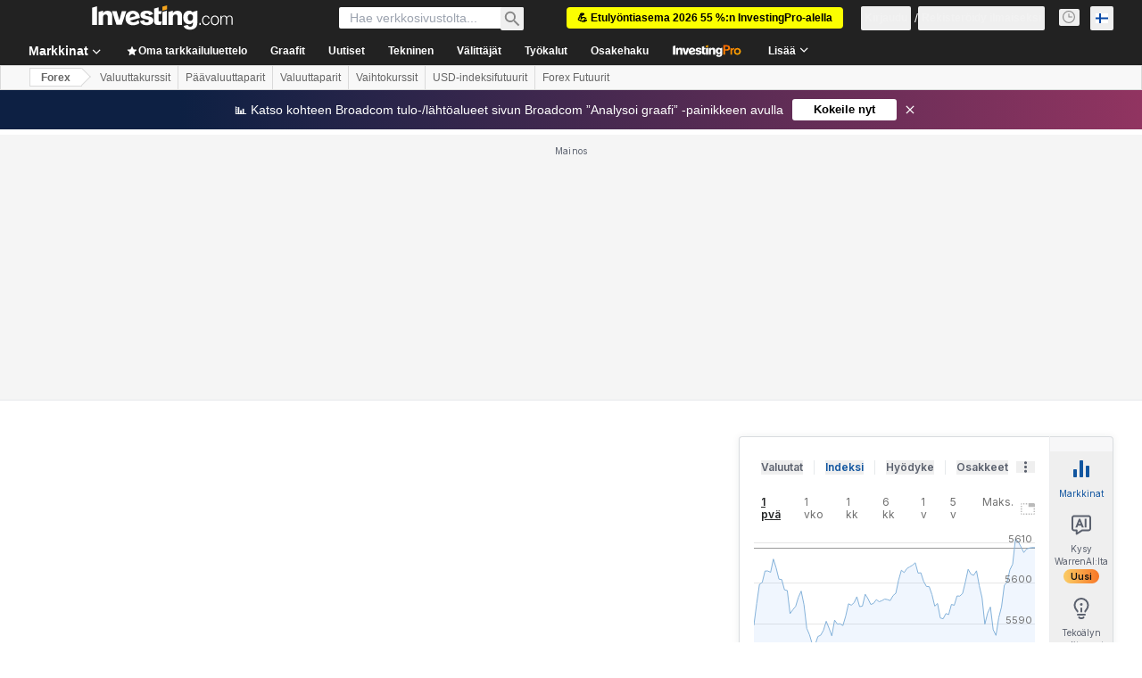

--- FILE ---
content_type: application/javascript
request_url: https://promos.investing.com/eu-a4flkt7l2b/z9gd/9a63d23b-49c1-4335-b698-e7f3ab10af6c/fi.investing.com/jsonp/z?cb=1766445239345&callback=__dgob04m8r2u8lc
body_size: 501
content:
__dgob04m8r2u8lc({"rand":991161,"geo":{"continent_code":"NA","continent_name":"North America","country_code":"US","region_code":"OH","country_name":"United States","longitude":-83.0061,"zipcode":"43215","ip":"3.129.11.138","city":"Columbus","region_name":"Ohio","latitude":39.9625,"time_zone":"America/New_York","metro_code":535},"success":true,"da":"bg*br*al|Apple%bt*bm*bs*cb*bu*dl$0^j~m|131.0.0.0%v~d~f~primarySoftwareType|Robot%s~r~dg*e~b~dq*z|Blink%cn*ds*ba*ch*cc*n|Chrome%t~bl*ac~aa~g~y|macOS%ce*ah~bq*bd~dd*cq$0^cl*df*bp*ad|Desktop%bh*c~dc*dn*bi*ae~ci*cx*p~bk*de*bc*i~h|10.15.7%cd*w~cu*ck*l~u~partialIdentification*af~bz*db*ab*q~a*cp$0^dh*k|Apple%cr*ag|-","ts":1766445239722.0});

--- FILE ---
content_type: application/javascript
request_url: https://cdn.investing.com/x/899a62c/_next/static/chunks/pages/indices/%5B...index%5D-aa9401d6f35f6ecf.js
body_size: 674
content:
(self.webpackChunk_N_E=self.webpackChunk_N_E||[]).push([[6068,8832],{35262:(e,n,r)=>{"use strict";r.r(n),r.d(n,{__N_SSP:()=>v,default:()=>_});var a=r(37876);r(14232);var t=r(18847),i=r.n(t),l=r(56829),s=r(1426),o=r(38343),u=r(58885);let c=i()(()=>Promise.all([r.e(5021),r.e(6704),r.e(4031),r.e(9573),r.e(37),r.e(4308),r.e(9033),r.e(1850),r.e(3507),r.e(6721),r.e(5372),r.e(9239),r.e(32),r.e(654),r.e(1698),r.e(4602),r.e(3631)]).then(r.bind(r,43631)),{loadableGenerated:{webpack:()=>[43631]}}),d=i()(()=>Promise.all([r.e(5021),r.e(6704),r.e(4031),r.e(9573),r.e(37),r.e(4308),r.e(9033),r.e(1850),r.e(3507),r.e(6721),r.e(5372),r.e(9239),r.e(32),r.e(654),r.e(1698),r.e(4602),r.e(8504)]).then(r.bind(r,48504)),{loadableGenerated:{webpack:()=>[48504]}}),b=i()(()=>Promise.all([r.e(5021),r.e(9573),r.e(5540),r.e(2198),r.e(9033),r.e(1850),r.e(3507),r.e(4079)]).then(r.bind(r,69355)),{loadableGenerated:{webpack:()=>[69355]}}),p=i()(()=>Promise.all([r.e(5021),r.e(9573),r.e(9033),r.e(1850),r.e(3507),r.e(9239),r.e(9954)]).then(r.bind(r,97743)),{loadableGenerated:{webpack:()=>[97743]}}),h=i()(()=>Promise.all([r.e(5021),r.e(6990),r.e(9573),r.e(9033),r.e(1850),r.e(3507),r.e(924),r.e(2392),r.e(5641)]).then(r.bind(r,2392)),{loadableGenerated:{webpack:()=>[2392]}}),w=i()(()=>Promise.all([r.e(5021),r.e(4031),r.e(9573),r.e(37),r.e(4308),r.e(9033),r.e(1850),r.e(3507),r.e(6721),r.e(5372),r.e(8423),r.e(4816)]).then(r.bind(r,4816)),{loadableGenerated:{webpack:()=>[4816]}}),x=i()(()=>Promise.all([r.e(5021),r.e(9033),r.e(1850),r.e(3507),r.e(549)]).then(r.bind(r,50549)),{loadableGenerated:{webpack:()=>[50549]}}),f=i()(()=>Promise.all([r.e(5021),r.e(4031),r.e(9573),r.e(37),r.e(4308),r.e(9033),r.e(1850),r.e(3507),r.e(6721),r.e(5372),r.e(8423),r.e(4499)]).then(r.bind(r,44499)),{loadableGenerated:{webpack:()=>[44499]}}),m=i()(()=>Promise.all([r.e(5021),r.e(131),r.e(9573),r.e(9033),r.e(1850),r.e(3507),r.e(7126),r.e(8022)]).then(r.bind(r,57126)),{loadableGenerated:{webpack:()=>[57126]}}),g=()=>{let{dataStore:{instrumentStore:{currentSubMenu:e,instrument:{base:{type:n}}}}}=(0,l.P)();return(0,u.J)(),({[o.D9.Overview]:n===o.Oi.FutureCash?(0,a.jsx)(c,{}):(0,a.jsx)(d,{}),[o.D9.DefaultOverview]:n===o.Oi.FutureCash?(0,a.jsx)(c,{}):(0,a.jsx)(d,{}),[o.D9.Technical]:(0,a.jsx)(p,{}),[o.D9.StreamingChart]:(0,a.jsx)(h,{}),[o.D9.Chart]:(0,a.jsx)(h,{}),[o.D9.News]:(0,a.jsx)(w,{}),[o.D9.Commentary]:(0,a.jsx)(x,{}),[o.D9.AnalysisOpinion]:(0,a.jsx)(f,{}),[o.D9.HistoricalData]:(0,a.jsx)(m,{}),[o.D9.Components]:(0,a.jsx)(b,{})})[e]||(n===o.Oi.FutureCash?(0,a.jsx)(c,{}):(0,a.jsx)(d,{}))};g.Layout=s.$;var v=!0;let _=g},48732:(e,n,r)=>{(window.__NEXT_P=window.__NEXT_P||[]).push(["/indices/[...index]",function(){return r(35262)}])},55509:e=>{var n=function(e){var n=/[\\^$.*+?()[\]{}|]/g,r=RegExp(n.source);return e&&r.test(e)?e.replace(n,"\\$&"):e},r=function(e){return"string"==typeof e},a=function(e){var n=[];return e.forEach(function(e){Array.isArray(e)?n=n.concat(e):n.push(e)}),n};e.exports=function(e,t,i){return Array.isArray(e)||(e=[e]),a(e.map(function(e){return r(e)?function(e,a,t){var i=0,l=0;if(""===e)return e;if(!e||!r(e))throw TypeError("First argument to react-string-replace#replaceString must be a string");var s=a;s instanceof RegExp||(s=RegExp("("+n(s)+")","gi"));for(var o=e.split(s),u=1,c=o.length;u<c;u+=2){if(void 0===o[u]||void 0===o[u-1]){console.warn("reactStringReplace: Encountered undefined value during string replacement. Your RegExp may not be working the way you expect.");continue}l=o[u].length,i+=o[u-1].length,o[u]=t(o[u],u,i),i+=l}return o}(e,t,i):e}))}}},e=>{e.O(0,[8992,5573,2933,3103,58,5059,1426,6593,636,8792],()=>e(e.s=48732)),_N_E=e.O()}]);